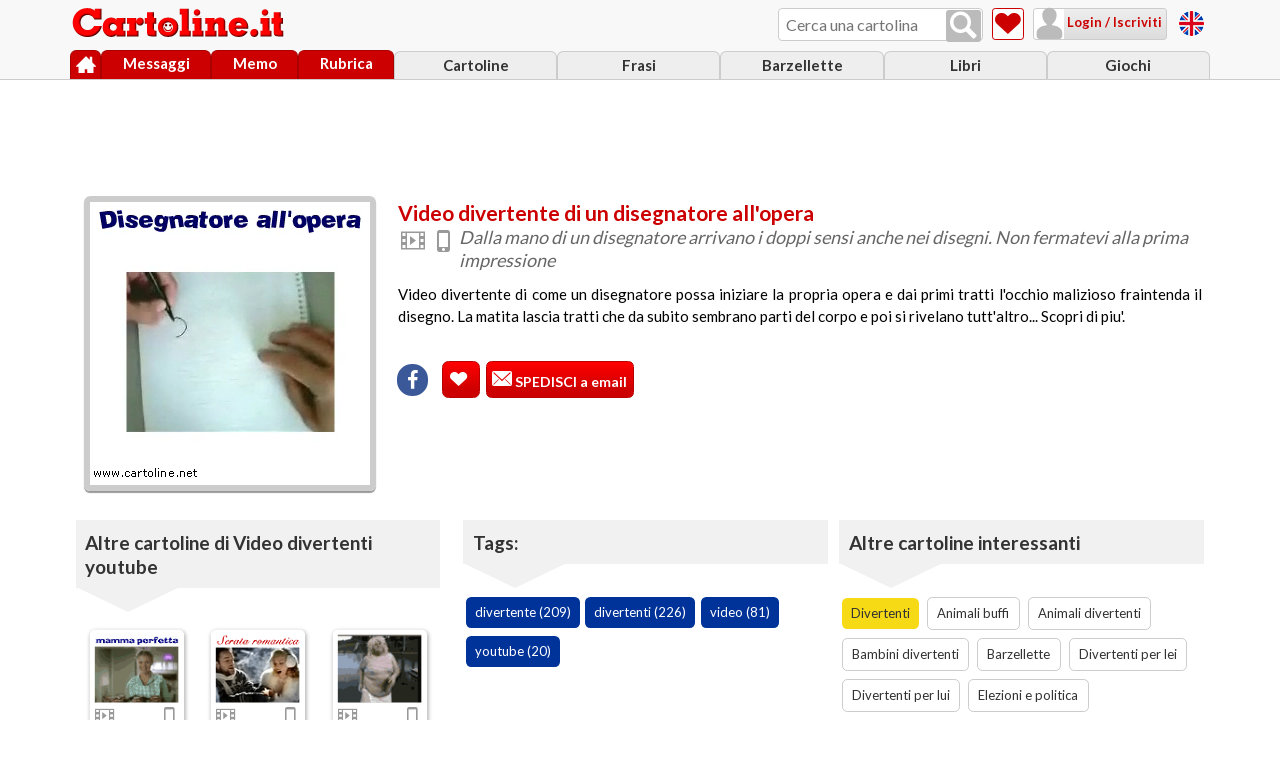

--- FILE ---
content_type: text/html; charset=ISO-8859-1
request_url: https://www.cartoline.it/divertenti/video-disegnatore-doppi-sensi-1372.htm
body_size: 6866
content:
<!doctype html>
<html lang="it">
<head>
<!-- Google tag (gtag.js) -->
<script async src="https://www.googletagmanager.com/gtag/js?id=G-KLZS1DFZNV"></script>
<script> 
	window.dataLayer = window.dataLayer || []; 
	function gtag(){dataLayer.push(arguments);} 
	gtag('js', new Date()); 
	gtag('config', 'G-KLZS1DFZNV'); 
</script>

<meta http-equiv="Content-Type" content="text/html; charset=iso-8859-1" />
<meta name="HandheldFriendly" content="true" />
<meta name="format-detection" content="telephone=no" />
<meta name="viewport" content="width=device-width, initial-scale=1.0">
<title>Disegnatore dai doppi sensi</title>
<meta name="author" content="Cartoline.net" />
<meta property="og:site_name" content="Cartoline.it">
<meta name="description" content="Non fermarti mai alla prima impressione. Pensi si tratti di immagini sexy, invece si tratta di disegni molto teneri" />
<meta property="og:title" content="Disegnatore dai doppi sensi" />
<meta property="og:description" content="Non fermarti mai alla prima impressione. Pensi si tratti di immagini sexy, invece si tratta di disegni molto teneri" />
<meta property="og:image" content="https://www.cartoline.it/pics/video/divertentia023-min.jpg" />
<meta property="og:type" content="article">
<meta property="og:image:type" content="image/jpeg">
<meta property="og:image:width" content="600">
<meta property="og:image:height" content="600">
<link rel="stylesheet" href="../../css_js/cartoline18.css" type="text/css" />
<script type="text/javascript" src="../../css_js/cartoline24.js"></script>
<!--compatibilita' ie-->
<!--[if IE]>
	<script src="https://www.cartoline.it/css_js/enable_html5_ie.js"></script>
<![endif]-->
<script type="text/javascript">
tipo_ricerca = 'cartoline';
destinatari		= new Hash.Cookie('destinatari', {duration: 1, path:'/', autoSave: true});
id_destinatari	= new Hash.Cookie('id_destinatari', {duration: 1, path:'/', autoSave: true});
anteprima_cartolina	= new Hash.Cookie('anteprima', {duration: 1, path:'/', autoSave: true});

set_page = true;
var premuto_btn_invia_cartolina = false;

function Login_ok_set() 
{
	if(premuto_btn_invia_cartolina){
		Invia_cartolina();
	}
	else
	{
		Predispone_input_dati_cartolina();
	}
}	

// Crea codice per mostrare la cartolina
var code;
var id_cartolina			= 1372;
var nome_pic				= 'divertentia023.swf';
var url_cartoline_pics		= "https://www.cartoline.it/pics/";
var estensione				= nome_pic.substr(-3,3);
var img_senza_estensione	= nome_pic.substring(0,nome_pic.length-4);
var url_immagine			= url_cartoline_pics + nome_pic;
var bgcolor					= 'ffffff';
var H_altezza				= 280;
var W_larghezza				= 280; 
var video_disponibile		= 'true';
var musica					= "nessuna_musica";
var francobollo				= "f-divertenti1.gif";
var colore_sfondo			= "ffcc66";
var colore_testo			= "000000";
</script>
</head>
	
<body class="area_cartoline">

	
<section id="container" class="pagina_cartolina">
	
		<!-- HEADER -->
		<header id="header">
			<div id="header_container">
				<a href="https://www.cartoline.it/" title="Torna alla Home Page" id="logo">
					<img src="https://www.cartoline.it/img/logo-cartoline-it-bianco-mobile.png" alt="Cartoline.it" id="logo_img">
				</a>
				
                <div id="ricerca_container">
                    <input id="campo_ricerca" class="input_cerca" type="text" name="search" placeholder="Cerca una cartolina" title="Cerca una cartolina">
                    <button id="ricerca_btn" title="Cerca una cartolina" value="" onclick="Cerca($('campo_ricerca').get('value'))" class="ico_nav ico_lente"></button>
                </div>
				
				<a href="https://www.cartoline.it/cartoline-preferite.htm" title="Cartoline preferite" id="vai_a_preferiti" class="ico_nav ico_cuore"><span>Cartoline preferite</span></a>
				
				<section id="login_container">
					<div id="loggato" style="display:none;">
						<a href="javascript:void(0);" onClick="FunzioneToggleOverlay('menu_loggato','apri_menu')" title="Utente loggato" id="attiva_nav_loggato" class="ico_nav ico_utente"></a>
						<nav id="menu_loggato" class="menu_discesa">
							<p><b id="barra_nome_mittente"></b><br>(<span id="barra_email_mittente"></span>)</p>
							<ul id="lista_menu_loggato">
								<li><a href="https://www.cartoline.it/impostazioni.htm" class="ico_impostazioni" title="Impostazioni">Impostazioni</a></li>
								<li><a href="javascript:void(0)" onclick="javascript:Logout();return false;" class="ico_esci" title="Logout / esci">Logout / esci</a></li>
							</ul>
						</nav>
					</div>
					<div id="non_loggato" class="ico_nav">
						<a href="javascript:void(0)" title="Login / Iscriviti" onClick="Apre_login_iscrizione()" class="ico_utente">&nbsp;Login / Iscriviti</a>
					</div>
				</section>
				
				<a href="javascript:void(0);" onClick="FunzioneToggleOverlay('menu','apri_menu')" title="Menu" id="attiva_nav_menu" class="ico_nav ico_menu"></a>
				
				<div id="free_cards"></div>
				
				<div id="navigazione">
					<nav id="menu" class="menu_discesa">
						<ul id="lista_menu">
							<li id="menu_link_cartoline"><a href="https://www.cartoline.it/cartoline.htm" title="Cartoline">Cartoline</a></li>
							<li id="menu_link_frasi"><a href="https://www.cartoline.it/frasi/" title="Frasi">Frasi</a></li>
							<li id="menu_link_barzellette"><a href="https://www.cartoline.it/barzellette/" title="Barzellette">Barzellette</a></li>
							<li id="menu_link_libri"><a href="https://www.cartoline.it/libri/" title="Libri">Libri</a></li>	
							<li id="menu_link_giochi"><a href="https://www.cartoline.it/giochi/" title="Giochi">Giochi</a></li>					
						</ul>
					</nav>
					
					<nav id="menu_principale">
						<ul id="lista_menu_principale">	
							<li id="menu_link_home"><a href="https://www.cartoline.it/" title="Home" class="azioni_icone"><span class="ico_home">Home</span></a></li>
							<li id="menu_link_messaggi"><a href="https://www.cartoline.it/lista-messaggi.htm" title="Messaggi" id="id_messaggi">Messaggi</a></li>
							<li id="menu_link_promemoria"><a href="https://www.cartoline.it/lista-promemoria.htm" title="Promemoria">Memo</a></li>
							<li id="menu_link_rubrica"><a href="https://www.cartoline.it/rubrica.htm" title="Rubrica">Rubrica</a></li>
						</ul>
					</nav>
				</div>
			</div>
		</header>
		<!-- //HEADER -->
		
		<!-- CONTENT -->
		<section id="content">
			
							<aside class="adv_fissa">
				<script type="text/javascript">
					if  (window.innerWidth  < 700 && document.documentElement.clientWidth  < 700) {
						Advertise("320x50", "cart_cartolina_a", 0);
					} else if  (window.innerWidth  > 800 && document.documentElement.clientWidth  > 800) {
						Advertise("728x90", "cart_cartolina_a", 0);
					}
				</script>
			</aside>
					<section id="compilazione_cartolina">				
				<main id="pagina_cartolina_main">
					<div id="html_cartolina" onContextMenu="return false;">
					</div>
					<section id="testi_cartolina">
						<header class="header_group">
							<hgroup>
								<h1>Video divertente di un disegnatore all'opera</h1>
								<ul class="icone_miniatura flexible_solo_row">
								
									<!-- Stessa compilazione della sottocategoria -->
									<li id="icona_tipo" class="ico_video" title="Tipo di cartolina"><span>Tipo di cartolina</span></li>
									<li id="icona_mobile" class="ico_cellulare" title="Visibile su mobile"><span>Visibile su mobile</span></li>								</ul>
								<!-- Compilare con h2 cartolina -->
								<h2>Dalla mano di un disegnatore arrivano i doppi sensi anche nei disegni. Non fermatevi alla prima impressione</h2>
							</hgroup>
						</header>
						<article id="info_cartolina">
							<!-- Compilare con testo cartolina -->
							<p id="testo_cartolina">Video divertente di come un disegnatore possa iniziare la propria opera e dai primi tratti l'occhio malizioso fraintenda il disegno. La matita lascia tratti che da subito sembrano parti del corpo e poi si rivelano tutt'altro... Scopri di piu'.</p>
						</article>					
						<aside id="azioni_cartolina" class="box_azioni_icone flexible_solo_row">
							<section class="box_social flexible_solo_row">
								<a onclick="Condividi('cartoline','f','https://www.cartoline.it/divertenti/video-disegnatore-doppi-sensi-1372.htm');return false;" href="#" rel="nofollow" class="ico_facebook" title="Condividi su Facebook"><span>Condividi su Facebook</span></a>
								<a onclick="Condividi('cartoline','w','https://www.cartoline.it/divertenti/video-disegnatore-doppi-sensi-1372.htm');return false;" href="#" class="ico_whatsapp contenuto_mobile_tablet" title="Condividi su Whatsapp"><span>Condividi su Whatsapp</span></a>
							</section>
							<section class="azioni_icone flexible_solo_row">
								<button class="bottone" onclick="Metti_cartolina_nelle_preferite(1372)" title="Metti nelle Preferite"><span class="ico_cuore">Metti nelle Preferite</span>&nbsp;<div id="nro_preferenze_1372" class="numero_preferiti"></div></button>
								<button class="bottone" id="btn_spedisci_cartolina" title="Spedisci cartolina" onClick="Mostra_input_dati_cartolina()"><span class="ico_busta">Spedisci catolina</span> SPEDISCI a email</button>
							</section>							
						</aside>
						<script type="text/javascript">Inizializza_cartolina();</script>
												<aside class="adv_fissa">
							<script type="text/javascript">
							if  (window.innerWidth  > 700 && document.documentElement.clientWidth  > 700) {
								if (window.innerWidth  < 800 && document.documentElement.clientWidth  < 800) {
									Advertise("320x50", "cart_cartolina_b", 0);
								}else{
									Advertise("468x60", "cart_cartolina_b", 0);
								}									
							} else {
								if  (window.innerWidth  < 700 && document.documentElement.clientWidth  < 700) {
									Advertise("320x100", "cart_cartolina_b", 0);
								}
							}
							</script>
						</aside>
											</section>
				</main>
				
				<section id="compilazione_dati_cartolina" class="max960" style="display: none;">
					<fieldset id="dati_invio" class="form">
						<legend>Dati invio</legend>
						<ul id="frase_input_dati">
							<li>
								<ul>
									<li>
										<!-- Visibile SOLO se loggato -->
										<button id="btn_destinatari_rubrica" class="bottone_grigio" onClick="Manda_a_preleva_destinatari_cartolina();"><span class="ico_rubrica">&nbsp;Preleva destinatari dalla rubrica</span></button>
									</li>
									
									<li id="campi_inserimento_destinatario">
										<ul class="campi_form">
											<li><label id="label_destinatario"></label></li>
											<li><input type="text" placeholder="Nome destinatario" name="nome_destinatario" id="nome_destinatario" value=""></li>
											<li><input type="email" placeholder="Email destinatario" name="email_destinatario" id="email_destinatario" value=""></li>
										</ul>
									</li>
									
									<li id="sez_lista_destinatari" class="hide">
										<label for="destinatari_inseriti">Destinatari scelti</label>
										<ul id="lista_destinatari" class="nav_lista">
										</ul>
									</li>
									
								</ul>
							</li>
							<li>
								<textarea onchange="anteprima_cartolina.set('messaggio', $('messaggio').get('value'))" placeholder="Messaggio/dedica (opzionale)" rows="4" cols="70" maxlength="500" id="messaggio" name="messaggio" tabindex="3" wrap="on"></textarea>
							</li>
							<li>
								<!-- Visibile SOLO se loggato / è settato visibile solo su desktop da CSS -->
								<button id="btn_scegli_frase" class="bottone_grigio" onClick="Diario_dei_pensieri_click('divertenti','video-divertenti-youtube')" title="Scegli una frase dal Diario dei pensieri"><span class="ico_scrivi">&nbsp;Scegli una frase dal Diario dei pensieri</span></button>
							</li>
							<li id="campi_inserimento_mittente">
								<ul class="campi_form">
									<li><label id="label_firma">La tua firma:</label></li>
									<!-- Se loggato precompilare i campi / rendere email NON modificabile -->
									<li><input type="text" placeholder="Il tuo Nome"  id="nome_mittente"  value="" required="required"></li>
									<li><input type="email" placeholder="La tua Email" id="email_mittente" value="" required="required"></li>
								</ul>
							</li>
						</ul>
					</fieldset>
					
										
					<fieldset id="opzioni_invio" class="form opzioni_invio">
						<legend>Opzioni di invio</legend>
						<ul class="campi_form">
							<li>
								<label>Avviso di cartolina vista</label>
								<select name="avviso_ricezione" id="avviso_ricezione">
								</select>
							</li>
							<li>
								<label>Data di invio:</label>
								<select id="data_invio">
								</select>
							</li>
						</ul>
					</fieldset>
					
					<div class="pulsanti">
						<button id="btn_anteprima" onClick="Controllo_destinatari_cartolina('anteprima');" class="bottone_grigio contenuto_desktop" title="Invia la cartolina">Anteprima</button>
						<p id="memo_utente_non_loggato" class="centra">Per usufruire delle opzioni riservate agli iscritti (musica, invio postdatato e invio multiplo), devi prima fare il login</p>
						<button id="btn_invia_cartolina" onClick="Controllo_destinatari_cartolina('spedizione');" class="bottone" title="Invia la cartolina"><span class="ico_invia">&nbsp;Invia la cartolina</span></button>
						<p id="controllo_destinatari" class="centra hide">
							Sto controllando se i destinatari sono raggiungibili cosi' avrai la garanzia che la cartolina verra' recapitata.<br>
							Per ogni email possono volerci fino a 5 secondi, attendi per favore...<br>
						</p>
					</div>
				</section>
				
				<aside id="navigazione_correlati" class="flexible sezione_large">
					<section id="cartoline_correlate">
						<h3 class="tit_freccia">Altre cartoline di Video divertenti youtube</h3>
						<section class="miniature_contenitore flexible">
							<div class="box_stondato_ombra box_miniatura_cartolina"><a href="https://www.cartoline.it/divertenti/la-mamma-perfetta-video-ikea-1400.htm"  title="La mamma perfetta"><figure><p><img src="https://www.cartoline.it/pics/divertentia006a.gif" alt="La mamma perfetta"></p></figure></a><ul class="icone_miniatura flexible_solo_row"><li id="icona_tipo" class="ico_video" title="cartolina animata o video"><span>cartolina animata o video</span></li><li id="icona_mobile" class="ico_cellulare" title="cartolina visibile su cellulare, smartphone e tablet"><span>cartolina visibile su cellulare, smartphone e tablet</span></li></ul></div>
<div class="box_stondato_ombra box_miniatura_cartolina"><a href="https://www.cartoline.it/divertenti/video-serata-romantica-1375.htm"  title="Video Serata romantica"><figure><p><img src="https://www.cartoline.it/pics/divertentia016a.gif" alt="Video Serata romantica"></p></figure></a><ul class="icone_miniatura flexible_solo_row"><li id="icona_tipo" class="ico_video" title="cartolina animata o video"><span>cartolina animata o video</span></li><li id="icona_mobile" class="ico_cellulare" title="cartolina visibile su cellulare, smartphone e tablet"><span>cartolina visibile su cellulare, smartphone e tablet</span></li></ul></div>
<div class="box_stondato_ombra box_miniatura_cartolina"><a href="https://www.cartoline.it/divertenti/vero-video-di-shakira-1396.htm"  title="Parodia di Shakira"><figure><p><img src="https://www.cartoline.it/pics/pertutti_divertentia004a.gif" alt="Parodia di Shakira"></p></figure></a><ul class="icone_miniatura flexible_solo_row"><li id="icona_tipo" class="ico_video" title="cartolina animata o video"><span>cartolina animata o video</span></li><li id="icona_mobile" class="ico_cellulare" title="cartolina visibile su cellulare, smartphone e tablet"><span>cartolina visibile su cellulare, smartphone e tablet</span></li></ul></div>
<div class="box_stondato_ombra box_miniatura_cartolina"><a href="https://www.cartoline.it/divertenti/atterraggio-di-sfortuna-1382.htm"  title="Video atterraggio di sfortuna"><figure><p><img src="https://www.cartoline.it/pics/divertentia013a.gif" alt="Video atterraggio di sfortuna"></p></figure></a><ul class="icone_miniatura flexible_solo_row"><li id="icona_tipo" class="ico_video" title="cartolina animata o video"><span>cartolina animata o video</span></li><li id="icona_mobile" class="ico_cellulare" title="cartolina visibile su cellulare, smartphone e tablet"><span>cartolina visibile su cellulare, smartphone e tablet</span></li></ul></div>
<div class="box_stondato_ombra box_miniatura_cartolina"><a href="https://www.cartoline.it/divertenti/spider-pork-mania-1380.htm"  title="Spider Pork - Cartoline.net"><figure><p><img src="https://www.cartoline.it/pics/divertentia018a.gif" alt="Spider Pork - Cartoline.net"></p></figure></a><ul class="icone_miniatura flexible_solo_row"><li id="icona_tipo" class="ico_video" title="cartolina animata o video"><span>cartolina animata o video</span></li><li id="icona_mobile" class="ico_cellulare" title="cartolina visibile su cellulare, smartphone e tablet"><span>cartolina visibile su cellulare, smartphone e tablet</span></li></ul></div>
							<a href="https://www.cartoline.it/video-divertenti-youtube.htm" class="bottone_grigio">Tutte le cartoline di Video divertenti youtube</a>
						</section>
					</section>
					
										<aside class="adv_fissa">
						<script type="text/javascript">	
							if  ((window.innerWidth  < 800 && document.documentElement.clientWidth  < 800) && (window.innerWidth  > 700 && document.documentElement.clientWidth  > 700)) {
								Advertise("320x100", "cart_cartolina_c", 0);									
							}
						</script>
					</aside>
										
					<section id="tags_cartolina">
						<h3 class="tit_freccia">Tags:</h3>
						<ul class="nav_lista">
							<li><a href="https://www.cartoline.it/con/divertente" class="pulsante_blu">divertente (209) </a></li><li><a href="https://www.cartoline.it/con/divertenti" class="pulsante_blu">divertenti (226) </a></li><li><a href="https://www.cartoline.it/con/video" class="pulsante_blu">video (81) </a></li><li><a href="https://www.cartoline.it/con/youtube" class="pulsante_blu">youtube (20) </a></li>						</ul>
						
												<aside class="adv_fissa">
							<script type="text/javascript">	
								Advertise("300x250", "cart_cartolina_d", 0);
							</script>
						</aside>
											</section>
					
					
					<section id="link_a_categoria">
						<h3 class="tit_freccia">Altre cartoline interessanti</h3>
						<ul class="nav_lista">
							<li><a class="pulsante_blu giallo_bg" href="https://www.cartoline.it/divertenti.htm" title="Divertenti">Divertenti</a></li>
							<li><a class="pulsante_blu bottone_bordo" href="https://www.cartoline.it/animali-buffi.htm" title="Animali buffi">Animali buffi</a></li>
							<li><a class="pulsante_blu bottone_bordo" href="https://www.cartoline.it/animali-divertenti.htm" title="Animali divertenti">Animali divertenti</a></li>
							<li><a class="pulsante_blu bottone_bordo" href="https://www.cartoline.it/bambini-divertenti.htm" title="Bambini divertenti">Bambini divertenti</a></li>
							<li><a class="pulsante_blu bottone_bordo" href="https://www.cartoline.it/barzellette.htm" title="Barzellette">Barzellette</a></li>
							<li><a class="pulsante_blu bottone_bordo" href="https://www.cartoline.it/divertenti-per-lei.htm" title="Divertenti per lei">Divertenti per lei</a></li>
							<li><a class="pulsante_blu bottone_bordo" href="https://www.cartoline.it/divertenti-per-lui.htm" title="Divertenti per lui">Divertenti per lui</a></li>
							<li><a class="pulsante_blu bottone_bordo" href="https://www.cartoline.it/elezioni-e-politica.htm" title="Elezioni e politica">Elezioni e politica</a></li>
							<li><a class="pulsante_blu bottone_bordo" href="https://www.cartoline.it/favole-in-chiave-ironica.htm" title="Favole in chiave ironica">Favole in chiave ironica</a></li>
							<li><a class="pulsante_blu bottone_bordo" href="https://www.cartoline.it/filmati-divertenti.htm" title="Filmati divertenti">Filmati divertenti</a></li>
							<li><a class="pulsante_blu bottone_bordo" href="https://www.cartoline.it/foto-buffe-e-divertenti.htm" title="Foto buffe e divertenti">Foto buffe e divertenti</a></li>
							<li><a class="pulsante_blu bottone_bordo" href="https://www.cartoline.it/fotomontaggi-divertenti.htm" title="Fotomontaggi divertenti">Fotomontaggi divertenti</a></li>
							<li><a class="pulsante_blu bottone_bordo" href="https://www.cartoline.it/immagini-demenziali.htm" title="Immagini demenziali">Immagini demenziali</a></li>
							<li><a class="pulsante_blu bottone_bordo" href="https://www.cartoline.it/immagini-divertenti.htm" title="Immagini divertenti">Immagini divertenti</a></li>
							<li><a class="pulsante_blu bottone_bordo" href="https://www.cartoline.it/in-ufficio.htm" title="In ufficio">In ufficio</a></li>
							<li><a class="pulsante_blu bottone_bordo" href="https://www.cartoline.it/ironia-su-telefonini-e-cellulari.htm" title="Ironia su telefonini e cellulari">Ironia su telefonini e cellulari</a></li>
							<li><a class="pulsante_blu bottone_bordo" href="https://www.cartoline.it/ironia-sul-lavoro.htm" title="Ironia sul lavoro">Ironia sul lavoro</a></li>
							<li><a class="pulsante_blu bottone_bordo" href="https://www.cartoline.it/pausa-caffe.htm" title="Pausa caffe'">Pausa caffe'</a></li>
							<li><a class="pulsante_blu bottone_bordo" href="https://www.cartoline.it/per-ridere.htm" title="Per ridere">Per ridere</a></li>
							<li><a class="pulsante_blu bottone_bordo" href="https://www.cartoline.it/risate-e-papere.htm" title="Risate e papere">Risate e papere</a></li>
							<li><a class="pulsante_blu bottone_bordo" href="https://www.cartoline.it/silvio-berlusconi.htm" title="Silvio Berlusconi">Silvio Berlusconi</a></li>
							<li><a class="pulsante_blu bottone_bordo" href="https://www.cartoline.it/situazioni-divertenti-al-lavoro.htm" title="Situazioni divertenti al lavoro">Situazioni divertenti al lavoro</a></li>
							<li><a class="pulsante_blu bottone_bordo" href="https://www.cartoline.it/umorismo-napoletano.htm" title="Umorismo napoletano">Umorismo napoletano</a></li>
							<li><a class="pulsante_blu bottone_bordo" href="https://www.cartoline.it/umorismo-sulla-scuola.htm" title="Umorismo sulla scuola">Umorismo sulla scuola</a></li>
							<li><a class="pulsante_blu bottone_bordo" href="https://www.cartoline.it/video-divertenti.htm" title="Video divertenti">Video divertenti</a></li>
						</ul>
					</section>
				</aside>				
			</section>
			
			<div id="spedizione_cartolina" style="display:none;">
				<section class="max960 flexible">
					<section id="esito_spedizione">
						<div id="risposta_invia_cartolina">
						</div>
						<div id="donazione" style="display:none;">
							<hgroup>
								<h1>... e ora sostienici !</h1>
								<h2>Bastano pochi EURO</h2>
							</hgroup>
							<p>
								Mettiamo passione e impegno tutti i giorni <br> per far funzionare questo servizio GRATUITO.<br><br>
								Partecipa anche TU con un bel gesto (se puoi).<br>
							</p>
							
							<form action="https://www.paypal.com/cgi-bin/webscr" method="post" target="_blank">
							<input type="hidden" name="cmd" value="_s-xclick">
							<input type="hidden" name="hosted_button_id" value="XLPDA4RSP4YWS">
							<input type="hidden" value="https://www.cartoline.it/img/logo_cartoline250x57.png" name="image_url">
							<table width="100%">
							<tr><td><input type="hidden" name="on0" value="importo sostegno"></td></tr><tr><td><select name="os0" size="5" >
								<option value="grazie per 2.20 euro">grazie per €2,20 EUR</option>
								<option value="grazie per 3.60 euro">grazie per €3,60 EUR</option>
								<option selected="selected" value="grazie per 5 euro">grazie per €5,00 EUR</option>
								<option value="grazie per 7.50 euro">grazie per €7,50 EUR</option>
								<option value="grazie per 9.90 euro">grazie per €9,90 EUR</option>
							</select> </td></tr>
							</table>
							<input type="hidden" name="currency_code" value="EUR">
							<input type="image" src="https://www.paypalobjects.com/it_IT/IT/i/btn/btn_donateCC_LG.gif" border="0" name="submit" alt="Dona con PayPal">
							<img alt="" border="0" src="https://www.paypalobjects.com/it_IT/i/scr/pixel.gif" width="1" height="1">
							</form>	
						</div>
					</section>
					<figure class="contenuto_tablet"><img src="https://www.cartoline.it/img/postina-saluta.gif" alt="Cartoline.net spedisce le cartoline in tutto il mondo" ></figure>
				</section>              
			</div>
        </section>
		<!-- //CONTENT -->		

		<!-- FOOTER -->
		<footer id="footer">
			<section class="footer_area flexible">
				<a id="link_home_cartoline" href="https://www.cartoline.it/cartoline.htm" title="Home Page Cartoline"><span class="ico_home"></span>&nbsp;Home Page Cartoline</a>
			</section>
			
			<div id="footer_container">
				<nav id="menu_footer">
					<h1>Gratis per te:</h1>
					<ul>
						<li id="menu_link_gadgets"><a href="https://www.cartoline.it/omaggi-tutti.htm" title="Regali">Gadgets in REGALO</a></li>
						<li id="menu_link_barzellette"><a href="https://www.cartoline.it/barzellette/" title="Barzellette">Barzellette</a></li>
						<li id="menu_link_frasi"><a href="https://www.cartoline.it/frasi/" title="Frasi">Frasi</a></li>
						<li id="menu_link_sfondi"><a href="https://www.cartoline.it/sfondi/" title="Sfondi desktop">Sfondi desktop</a></li>
						<li id="menu_link_libri"><a href="https://www.cartoline.it/libri/" title="Libri">Libri</a></li>
						<li id="menu_link_giochi"><a href="https://www.cartoline.it/giochi/" title="Giochi">Giochi</a></li>
					</ul>
				</nav>
                <div id="free_cards_mobile"></div>
				<nav id="menu_copy">
			    	<h2>&copy;  Idee di Marco Corazza - p.iva&nbsp;03950781207</h2>
					<ul>
						<li><a href="https://www.cartoline.it/policy-privacy-sito.htm" rel="nofollow" title="Privacy Sito">Privacy Sito</a></li>
						<li><a href="https://www.cartoline.it/privacy-cookie.htm"  rel="nofollow" title="Privacy Cookie">Privacy Cookie</a></li>
						<li><a href="https://www.cartoline.it/condizioni-uso.htm"  rel="nofollow" title="Condizioni d'uso">Condizioni d'uso</a></li>
						<li><a href="https://www.cartoline.it/contatti.htm"  rel="nofollow" title="Contatti">Contatti</a></li>
						<li><a href="https://www.cartoline.it/aiuto.htm"  rel="nofollow" title="Ti serve aiuto?"><strong>Aiuto</strong></a></li>
					</ul>
					<br>
					<br>
					<br>
					<br>
					<br>
					<br>
					<br>
				</nav>	
			</div>
		</footer>
		<!-- //FOOTER -->	
</section>
	
	<script type="text/javascript">	
		// media query event handler
		if (matchMedia) {
			const mq = window.matchMedia("(min-width: 701px)");
			mq.addListener(WidthChange);
			WidthChange(mq);
		}
		
		// media query change
		function WidthChange(mq) {
			var html_anchor_code = '<a href="https://greeting-cards.cartoline.net/" title="Free cards" target="_blank"><img width="25" height="25" src="https://www.cartoline.it/img/flag-united-kingdom-tonda.png" alt="Free cards" class="bandiera">';
			if (mq.matches) {
			// window width is at least 701px
				$('logo_img').src = 'https://www.cartoline.it/img/logo-cartoline-it.png';
				$('logo_img').width = 220;
				$('logo_img').height = 30;
				$('free_cards').innerHTML = html_anchor_code + '</a>';
				$('free_cards_mobile').innerHTML = '';
			} else {
			// window width is less than 701px
				$('logo_img').src = 'https://www.cartoline.it/img/logo-cartoline-it-bianco-mobile.png';
				$('logo_img').width = 165;
				$('logo_img').height = 23;
				$('free_cards').innerHTML = '';
				$('free_cards_mobile').innerHTML =	html_anchor_code + 'Free cards - English Version</a>';
			}
		}
	</script>

	<!-- InstanceBeginEditable name="after_footer" -->
	<script type="text/javascript">
		Predispone_input_dati_cartolina();
	</script>
	<!-- InstanceEndEditable -->
</body>
<!-- InstanceEnd --></html>


--- FILE ---
content_type: text/html; charset=utf-8
request_url: https://www.google.com/recaptcha/api2/aframe
body_size: 266
content:
<!DOCTYPE HTML><html><head><meta http-equiv="content-type" content="text/html; charset=UTF-8"></head><body><script nonce="UPrPkvYekdP1OeLx8xi_LA">/** Anti-fraud and anti-abuse applications only. See google.com/recaptcha */ try{var clients={'sodar':'https://pagead2.googlesyndication.com/pagead/sodar?'};window.addEventListener("message",function(a){try{if(a.source===window.parent){var b=JSON.parse(a.data);var c=clients[b['id']];if(c){var d=document.createElement('img');d.src=c+b['params']+'&rc='+(localStorage.getItem("rc::a")?sessionStorage.getItem("rc::b"):"");window.document.body.appendChild(d);sessionStorage.setItem("rc::e",parseInt(sessionStorage.getItem("rc::e")||0)+1);localStorage.setItem("rc::h",'1768664248132');}}}catch(b){}});window.parent.postMessage("_grecaptcha_ready", "*");}catch(b){}</script></body></html>